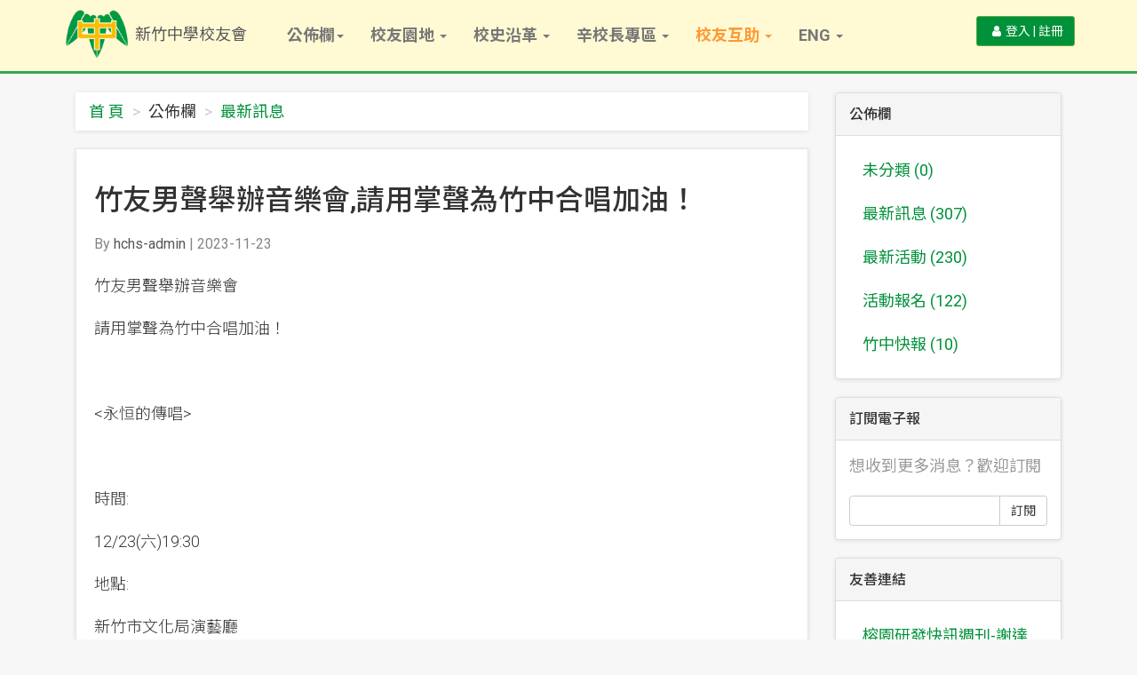

--- FILE ---
content_type: text/html; charset=utf-8
request_url: https://www.alumni.hchs.hc.edu.tw/posts/1053
body_size: 7304
content:
<!DOCTYPE html>
<html lang="zh-Hant-TW">
  <head>
    <meta charset="utf-8">
    <meta name="robots" content="all,follow">
    <meta name="googlebot" content="index,follow,snippet,archive">
    <meta name="viewport" content="width=device-width, initial-scale=1">
    <meta name="keywords" content="">

    <title>竹友男聲舉辦音樂會,請用掌聲為竹中合唱加油！ - 新竹中學校友會</title>

    <meta name="csrf-param" content="authenticity_token" />
<meta name="csrf-token" content="y+uz602nRhO+2iqJVup0ThYjck37kpXaNuglHPo2qoqdFJ/skn4eeNGDDoGhJNNi/AnPQ6yx1Y7gDFQDVovIiA==" />

    <link rel="stylesheet" media="screen" href="/packs/application.css" />
    <script src="/packs/application-ecd20ca96c42e9a62e94.js"></script>
    <link rel="shortcut icon" href="/packs/favicon-4135f5549f042ea9da9dce6101fcec95.png">
  </head>

  <body>
    
    <!-- *** TOP USER LOGIN *** -->
<div class="modal fade" id="login-modal" tabindex="-1" role="dialog" aria-labelledby="Login" aria-hidden="true">
  <div class="modal-dialog modal-sm">

    <div class="modal-content">
      <div class="modal-header">
        <button type="button" class="close" data-dismiss="modal" aria-hidden="true">&times;</button>
        <h4 class="modal-title" id="Login">網站會員登入</h4>
      </div>
      <div class="modal-body">
        <form data-toggle="validator" action="/users/sign_in" method="post">
          <input type="hidden" name="authenticity_token" id="authenticity_token" value="0Za8iwdXa4hKZ5YFu6waw/0GdcByXWWpMgcrzeGSP4GHaZCM2I4z4yU+sg1MYr3vFyzIziV+Jf3k41rSTS9dgw==" />
          <div class="form-group">
            <input type="text" class="form-control" id="username-modal" name="user[username]" placeholder="username | 會員帳號" data-minlength="2" maxlength="16" data-minlength-error="帳號格式錯誤。" required>
            <div class="help-block with-errors"></div>
          </div>
          <div class="form-group">
            <input type="password" class="form-control" id="password-modal" name="user[password]" placeholder="password | 密碼" data-minlength="6" data-minlength-error="請輸入最少六位數密碼。" required>
            <div class="help-block with-errors"></div>
          </div>

            <div class="form-group">
              <input name="user[remember_me]" type="hidden" value="0">
              <input type="checkbox" value="1" name="user[remember_me]" id="user_remember_me">
              <label style="font-size:16px;" for="user_remember_me">記住我</label>
            </div>

          <p class="text-center">
            <button class="btn btn-primary"><i class="fa fa-sign-in"></i> 登入</button>
          </p>

        </form>

        <p class="text-center text-muted">還沒註冊嗎? <a href="/users/sign_up"><br><strong>現在就去註冊</strong></a></p>
        <p class="text-center text-muted"><a href="#">會員中心</a></p>

        <div class="panel-group" id="item-control">
          <div class="panel panel-default">
            <div class="panel-heading">
              <h4 class="panel-title text-center">
                <a data-toggle="collapse" data-parent="#item-control" href="#fpw-email">忘記密碼</a>
              </h4>
            </div>
            <div id="fpw-email" class="panel-collapse collapse clearfix">
              <form data-toggle="validator" role="form" action="/users/password" method="post">
                <input type="hidden" name="authenticity_token" id="authenticity_token" value="vLTdyqYhF91du2v+dgClc45erQHvTNaQ34zlevY25R3qS/HNefhPtjLiT/aBzgJfZHQQD7hvlsQJaJRlWouHHw==" />
                <div class="input-group">
                  <input type="email" class="form-control" placeholder="請輸入E-mail" data-error="請輸入正確的E-mail格式" name="user[email]">
                  <span class="input-group-btn"><button class="btn btn-primary" type="submit">送出</button>
                  </span>
                </div>
			  </form>
            </div>
          </div>
          <div class="panel panel-default">
            <div class="panel-heading">
              <h4 class="panel-title text-center">
                <a data-toggle="collapse" data-parent="#item-control" href="#reSend-email">重寄確認信</a>
              </h4>
            </div>
            <div id="reSend-email" class="panel-collapse collapse clearfix">
              <form data-toggle="validator" role="form" action="/users/confirmation" method="post">
                <input type="hidden" name="authenticity_token" id="authenticity_token" value="t/FkFV5cyUGYDGc2UXPE+N4xs5GsJkn+16mGDoGLD1PhDkgSgYWRKvdVQz6mvWPUNBsOn/sFCaoBTfcRLTZtUQ==" />
                <div class="input-group">
                  <input type="email" class="form-control" placeholder="請輸入E-mail" data-error="請輸入正確的E-mail格式" name="user[email]">
                  <span class="input-group-btn"><button type="submit" class="btn btn-primary" type="button">送出</button>
                  </span>
                </div>
			  </form>
			</div>
          </div>
		</div>
      </div>
    </div>
  </div>
</div>

<!-- *** TOP USER LOGIN END *** -->

    <!-- *** TOP USER LOGIN *** -->
<div class="modal fade" id="event-login-modal" tabindex="-1" role="dialog" aria-labelledby="Login" aria-hidden="true">
  <div class="modal-dialog modal-sm">

    <div class="modal-content">
      <div class="modal-header">
        <button type="button" class="close" data-dismiss="modal" aria-hidden="true">&times;</button>
        <h4 class="modal-title" id="Login">請登入網站會員，再進行報名</h4>
      </div>
      <div class="modal-body">
        <form data-toggle="validator" action="/users/sign_in" method="post">
          <input type="hidden" name="authenticity_token" id="authenticity_token" value="YRd8I3Lzm1GXfzidaCnyd8lnuPviMtuFO92NE5nKDh836FAkrSrDOvgmHJWf51VbI00F9bURm9HtOfwMNXdsHQ==" />
          <div class="form-group">
            <input type="text" class="form-control" id="username-modal" name="user[username]" placeholder="username | 會員帳號" data-minlength="2" maxlength="16" data-minlength-error="帳號格式錯誤。" required>
            <div class="help-block with-errors"></div>
          </div>
          <div class="form-group">
            <input type="password" class="form-control" id="password-modal" name="user[password]" placeholder="password | 密碼" data-minlength="6" data-minlength-error="請輸入最少六位數密碼。" required>
            <div class="help-block with-errors"></div>
          </div>

            <div class="form-group">
              <input name="user[remember_me]" type="hidden" value="0">
              <input type="checkbox" value="1" name="user[remember_me]" id="user_remember_me">
              <label style="font-size:16px;" for="user_remember_me">記住我</label>
            </div>

          <p class="text-center">
            <button class="btn btn-primary"><i class="fa fa-sign-in"></i> 登入</button>
          </p>

        </form>

        <p class="text-center text-muted">還沒註冊嗎? <a href="/users/sign_up"><br><strong>現在就去註冊</strong></a></p>
        <p class="text-center text-muted"><a href="#">會員中心</a></p>

        <div class="panel-group" id="item-control">
          <div class="panel panel-default">
            <div class="panel-heading">
              <h4 class="panel-title text-center">
                <a data-toggle="collapse" data-parent="#item-control" href="#fpw-email">忘記密碼</a>
              </h4>
            </div>
            <div id="fpw-email" class="panel-collapse collapse clearfix">
              <form data-toggle="validator" role="form" action="/users/password" method="post">
                <input type="hidden" name="authenticity_token" id="authenticity_token" value="AvaWpUL6YIoSbPc6j4Nf8oG+NFDJreryZpKCMnheBxtUCbqinSM44X010zJ4Tfjea5SJXp6OqqawdvMt1ONlGQ==" />
                <div class="input-group">
                  <input type="email" class="form-control" placeholder="請輸入E-mail" data-error="請輸入正確的E-mail格式" name="user[email]">
                  <span class="input-group-btn"><button class="btn btn-primary" type="submit">送出</button>
                  </span>
                </div>
			  </form>
            </div>
          </div>
          <div class="panel panel-default">
            <div class="panel-heading">
              <h4 class="panel-title text-center">
                <a data-toggle="collapse" data-parent="#item-control" href="#reSend-email">重寄確認信</a>
              </h4>
            </div>
            <div id="reSend-email" class="panel-collapse collapse clearfix">
              <form data-toggle="validator" role="form" action="/users/confirmation" method="post">
                <input type="hidden" name="authenticity_token" id="authenticity_token" value="Zydcg38TT7j1dYvoXZAJTYxL0c1SOAzvzgtveS02UmAx2HCEoMoX05osr+CqXq5hZmFswwUbTLsY7x5mgYswYg==" />
                <div class="input-group">
                  <input type="email" class="form-control" placeholder="請輸入E-mail" data-error="請輸入正確的E-mail格式" name="user[email]">
                  <span class="input-group-btn"><button type="submit" class="btn btn-primary" type="button">送出</button>
                  </span>
                </div>
			  </form>
			</div>
          </div>
		</div>
      </div>
    </div>
  </div>
</div>

<!-- *** TOP USER LOGIN END *** -->

    <!-- *** NAVBAR *** -->

<div class="navbar navbar-default yamm" role="navigation" id="navbar">
  <div class="container">
    <div class="navbar-header">

      <a class="navbar-brand home" href="/" data-animate-hover="pulse">
        <img src="/packs/hchs_logo-6eceb1e5b8f9659c6c1fab91b5e07294.png" alt="hchs logo" class="hidden-xs" height="60px">
        <span class="hidden-xs" style="font-weight:400;">新竹中學校友會</span>
        <img style="display:block; margin:auto;" src="/packs/hchs_logo2-3089ed5e51326b8a2e6eac6098a4c6df.png" alt="hchs logo" class="visible-xs" height="100%">
        <span class="visible-xs" style="font-size:12px; font-weight:500; text-align:center;">新竹中學校友會</span>
        <span class="sr-only">新竹中學校友會 - 回首頁</span>
      </a>
      <div class="navbar-buttons">
        <button type="button" class="navbar-toggle" data-toggle="collapse" data-target="#navigation">
          <span class="sr-only">Toggle navigation</span>
          <i class="fa fa-align-justify"></i>
        </button>
        <button type="button" class="navbar-toggle hidden" data-toggle="collapse" data-target="#search">
          <span class="sr-only">Toggle search</span>
          <i class="fa fa-search"></i>
        </button>
          <button type="button" class="navbar-toggle" data-toggle="modal" data-target="#login-modal">
            <span class="sr-only">Toggle user</span>
            <i class="fa fa-user"></i>
          </button>
      </div>
    </div>

    <!--/.navbar-header -->

    <div class="navbar-collapse collapse" id="navigation">

      <ul class="nav navbar-nav navbar-left">
        <li class="dropdown yamm-fw">
          <a href="news.html" class="dropdown-toggle" data-toggle="dropdown" data-hover="dropdown" data-delay="200">公佈欄<b class="caret"></b></a>
          <ul class="dropdown-menu">
            <li>
              <div class="yamm-content">
                <div class="row">
                  <div class="col-sm-12">
                    <ul>
                      <li><a href="/posts?ct=%E6%9C%80%E6%96%B0%E8%A8%8A%E6%81%AF&amp;st=%E5%85%AC%E4%BD%88%E6%AC%84">最新訊息</a></li>
                      <li><a href="/posts?ct=%E6%9C%80%E6%96%B0%E6%B4%BB%E5%8B%95&amp;st=%E5%85%AC%E4%BD%88%E6%AC%84">最新活動</a></li>
                      <li><a href="/posts?ct=%E6%B4%BB%E5%8B%95%E5%A0%B1%E5%90%8D&amp;st=%E5%85%AC%E4%BD%88%E6%AC%84">活動報名</a></li>
                      <li><a href="/posts?ct=%E7%AB%B9%E4%B8%AD%E5%BF%AB%E5%A0%B1&amp;st=%E5%85%AC%E4%BD%88%E6%AC%84">竹中快報</a></li>
                    </ul>
                  </div>
                </div>
              </div>
              <!-- /.yamm-content -->
            </li>
          </ul>
        </li>
        <li class="dropdown yamm-fw">
          <a href="#" class="dropdown-toggle" data-toggle="dropdown" data-hover="dropdown" data-delay="200">校友園地 <b class="caret"></b></a>
          <ul class="dropdown-menu" style="right:20%; left:20%;">
            <li>
              <div class="yamm-content">
                <div class="row">
                  <div class="col-sm-4">
                    <h5>會務規則</h5>
                    <ul>
                        <li><a href="/office?idx=0">校友會章程</a></li>
                        <li><a href="/office?idx=1">通訊選舉辦法</a></li>
                        <li><a href="/office?idx=2">經費管理辦法</a></li>
                        <li><a href="/office?idx=3">捐獻表揚辦法</a></li>
                    </ul>
                    <h5>會議報告</h5>
                    <ul>
                      <li><a href="/posts?ct=%E6%9C%83%E8%AD%B0%E9%80%9A%E7%9F%A5&amp;st=%E6%A0%A1%E5%8F%8B%E5%9C%92%E5%9C%B0">會議通知</a></li>
                      <li><a href="/posts?ct=%E6%9C%83%E8%AD%B0%E8%A8%98%E9%8C%84&amp;st=%E6%A0%A1%E5%8F%8B%E5%9C%92%E5%9C%B0">會議記錄</a></li>
                    </ul>
                  </div>
                  <div class="col-sm-4">
                    <h5>財務報告</h5>
                    <ul>
                      <li><a href="/posts?ct=%E8%B2%A1%E5%8B%99%E5%A0%B1%E5%91%8A&amp;st=%E6%A0%A1%E5%8F%8B%E5%9C%92%E5%9C%B0">財務報告</a></li>
                      <li><a href="/donation">贊助（入會）辦法</a></li>
                      <li><a href="/donation_list">捐獻芳名</a></li>
                    </ul>
                    <h5>校友動態 & 查詢</h5>
                    <ul>
                      <li><a href="/posts?ct=%E6%A0%A1%E5%8F%8B%E5%8B%95%E6%85%8B&amp;st=%E6%A0%A1%E5%8F%8B%E5%9C%92%E5%9C%B0">校友動態</a></li>
                      <li><a href="/search_alumni/new">校友查詢 (需登入)</a></li>
                    </ul>
                  </div>
                  <div class="col-sm-4">
                    <h5>其他連結</h5>
                    <ul>
                      <li><a href="/magazine_index">校友會相關</a></li>
                      <li><a href="http://hchshc.ebook.hyread.com.tw/searchList.jsp?pagesize=30&sortinfo=OTI,0&search_field=FullText&search_input=%E7%B4%80%E5%BF%B5%E5%86%8A&target=lib&pagesize=30&viewtype=2&scope=2" target="_blank">歷屆畢業紀念冊</a></li>
                      <li><a href="/posts?ct=%E7%99%BC%E8%A1%A8%E5%9C%92%E5%9C%B0&amp;st=%E6%A0%A1%E5%8F%8B%E5%9C%92%E5%9C%B0">發表園地</a></li>
                      <li><a href="/identity_cards">優惠廠商</a></li>
                      <li><a href="/orders/donation/new">線上捐款</a></li>
                    </ul>
                  </div>
                </div>
              </div>
              <!-- /.yamm-content -->
            </li>
          </ul>
        </li>

        <li class="dropdown yamm-fw">
          <a href="#" class="dropdown-toggle" data-toggle="dropdown" data-hover="dropdown" data-delay="200">校史沿革 <b class="caret"></b></a>
          <ul class="dropdown-menu">
            <li>
              <div class="yamm-content">
                <div class="row">
                  <div class="col-sm-12">
                    <ul>
                      <li><a href="/history">竹中校史</a></li>
                      <li><a href="https://storage.googleapis.com/hchs-alumni-public/%E6%A0%A1%E5%8F%B2%E6%B2%BF%E9%9D%A9/%E6%88%91%E5%80%91%E7%9A%84%E6%A0%A1%E9%95%B7(2022).pdf" target="_blank">我們的校長</a></li>
                      <li><a href="https://storage.googleapis.com/hchs-alumni-public/%E6%A0%A1%E5%8F%B2%E6%B2%BF%E9%9D%A9/%E6%88%91%E5%80%91%E7%9A%84%E5%B8%AB%E9%95%B7.pdf" target="_blank">我們的師長</a></li>
                      <li><a href="https://storage.googleapis.com/hchs-alumni-public/%E6%A0%A1%E5%8F%B2%E6%B2%BF%E9%9D%A9/%E6%88%91%E5%80%91%E7%9A%84%E5%85%B8%E7%AF%84.pdf" target="_blank">我們的典範</a></li>
                      <li><a href="/history2">校友會緣起</a></li>
                      <li><a href="https://storage.googleapis.com/hchs-alumni-public/%E6%A0%A1%E5%8F%B2%E6%B2%BF%E9%9D%A9/%E6%A0%A1%E5%8F%8B%E6%9C%83%E7%B4%80%E4%BA%8B.pdf" target="_blank">校友會紀事</a></li>
                    </ul>
                  </div>
                </div>
              </div>
              <!-- /.yamm-content -->
            </li>
          </ul>
        </li>

        <li class="dropdown yamm-fw">
          <a href="#" class="dropdown-toggle" data-toggle="dropdown" data-hover="dropdown" data-delay="200">辛校長專區 <b class="caret"></b></a>
          <ul class="dropdown-menu">
            <li>
              <div class="yamm-content">
                <div class="row">
                  <div class="col-sm-12">
                    <ul>
                      <li><a href="/posts?ct=%E8%BE%9B%E6%A0%A1%E9%95%B7%E4%BA%8B%E8%B9%9F&amp;st=%E8%BE%9B%E6%A0%A1%E9%95%B7%E5%B0%88%E5%8D%80">辛校長事蹟</a></li>
                      <li><a href="/xin-history">辛校長年表</a></li>
                      <li><a href="/posts?ct=%E8%BE%9B%E6%A0%A1%E9%95%B7%E7%8D%8E%E5%AD%B8%E9%87%91%E5%9F%BA%E9%87%91%E6%9C%83%E6%B4%BB%E5%8B%95&amp;st=%E8%BE%9B%E6%A0%A1%E9%95%B7%E5%B0%88%E5%8D%80">辛校長獎學基金會</a></li>
                    </ul>
                  </div>
                </div>
              </div>
              <!-- /.yamm-content -->
            </li>
          </ul>
        </li>

        <li class="dropdown yamm-fw">
          <a href="#" class="dropdown-toggle" style="color:#ff9933" data-toggle="dropdown" data-hover="dropdown" data-delay="200" data-animate-hover="pulse">校友互助 <b class="caret"></b></a>
          <ul class="dropdown-menu">
            <li>
              <div class="yamm-content">
                <div class="row">
                  <div class="col-sm-12">
                    <ul>
                      <li><a href="/alumni_posts?ct=%E5%BE%B5%E6%89%8D%E8%B3%87%E8%A8%8A">徵才資訊</a></li>
                      <li><a href="/alumni_posts?ct=%E8%87%AA%E6%88%91%E6%8E%A8%E8%96%A6">自我推薦</a></li>
                      <li><a href="/alumni_posts?ct=%E6%89%BE%E5%B0%8B%E8%B3%87%E6%BA%90">找尋資源</a></li>
                      <li><a href="/alumni_posts?ct=%E5%B0%8B%E6%B1%82%E5%90%88%E4%BD%9C">尋求合作</a></li>
                      <li><a href="/alumni_posts?ct=%E5%95%8F%E9%A1%8C%E8%A7%A3%E6%83%91">問題解惑</a></li>
                      <h5>文章管理</h5>
                      <li><a href="/alumni_posts/new">發表文章</a></li>
                      <li><a href="/alumni_posts/my_posts">我的文章</a></li>
                    </ul>
                  </div>
                </div>
              </div>
              <!-- /.yamm-content -->
            </li>
          </ul>
        </li>

        <li class="dropdown yamm-fw">
          <a href="#" class="dropdown-toggle" data-toggle="dropdown" data-hover="dropdown" data-delay="200" data-animate-hover="pulse">Eng <b class="caret"></b></a>
          <ul class="dropdown-menu">
            <li>
              <div class="yamm-content">
                <div class="row">
                  <div class="col-sm-12">
                    <ul>
                        <li><a href="/office_en?idx=0">Principal&#39;s Greetings</a></li>
                        <li><a href="/office_en?idx=1">School Profile 2024~2025</a></li>
                        <li><a href="/office_en?idx=2">About HCHS</a></li>
                        <li><a href="/office_en?idx=3">Vision of HCHS</a></li>
                        <li><a href="/office_en?idx=4">Founding Principal</a></li>
                        <li><a href="/office_en?idx=5">A Real Renaissance Principal</a></li>
                        <li><a href="/office_en?idx=6">HCHS&#39;s 100th Anniversary</a></li>
                    </ul>
                  </div>
                </div>
              </div>
              <!-- /.yamm-content -->
            </li>
          </ul>
        </li>

      </ul>
    </div>
    <!--/.nav-collapse -->

    <div class="navbar-buttons">

        <div class="navbar-collapse collapse right" id="user-login">
          <a href="#" class="btn btn-primary navbar-btn" data-toggle="modal" data-target="#login-modal"><i class="fa fa-user"></i><span class="hidden-sm">登入 | 註冊</span></a>
        </div>

      <!--/.nav-collapse -->

      <div class="hidden">
        <div class="navbar-collapse collapse right" id="search-not-mobile">
          <button type="button" class="btn navbar-btn btn-primary" data-toggle="collapse" data-target="#search">
            <span class="sr-only">Toggle search</span>
            <i class="fa fa-search"></i>
          </button>
        </div>
      </div>

    </div>

    <div class="collapse clearfix" id="search">

      <form class="navbar-form" role="search">
        <div class="input-group">
          <input type="text" class="form-control" placeholder="全文檢索 | 請輸入您要的關鍵字">
          <span class="input-group-btn">

			<button type="submit" class="btn btn-primary"><i class="fa fa-search"></i></button>

		  </span>
        </div>
      </form>

    </div>
    <!--/.nav-collapse -->

  </div>
  <!-- /.container -->
</div>
<!-- /#navbar -->

<!-- *** NAVBAR END *** -->

    <div class="container">
  <div class="col-md-12">


  </div>
</div>

    
<div id="all">
  <div id="content">
    <div class="container">
      <div class="col-sm-9" id="blog-post">
          <ul class="breadcrumb">
            <li><a href="https://www.alumni.hchs.hc.edu.tw/">首 頁</a></li>
            <li>公佈欄</li>
            <li><a href="/posts?ct=%E6%9C%80%E6%96%B0%E8%A8%8A%E6%81%AF&amp;st=%E5%85%AC%E4%BD%88%E6%AC%84">最新訊息</a></li>
          </ul>

        <div class="box">
            <h1>竹友男聲舉辦音樂會,請用掌聲為竹中合唱加油！</h1>
              <p class="author-date">By <a href="#">hchs-admin</a> | 2023-11-23</p>


              <div class="row">
                <div class="col-xs-12">

                </div>
                <div class="col-xs-12">
                  <div id="post-content">  <div id="quill-content" data-content="{&quot;ops&quot;:[{&quot;insert&quot;:&quot;竹友男聲舉辦音樂會\n請用掌聲為竹中合唱加油！\n\n&lt;永恒的傳唱&gt;\n \n時間:\n12/23(六)19:30\n地點:\n新竹市文化局演藝廳\n\n&quot;}]}"></div>



    <p>相關連結：<a href="https://www.opentix.life/search/%E6%B0%B8%E6%81%86%E7%9A%84%E5%82%B3%E5%94%B1/DEFAULT?type=programs&amp;fbclid=IwAR0U5NfpHeGtbi_soWpO0TaWEvAmL5fT7NTwaPAivymVqK2o2UVTLPVWZY8" target="_blank">https://www.opentix.life/search/%E6%B0%B8%E6%81%86%E7%9A%84%E5%82%B3%E5%94%B1/DEFAULT?type=programs&amp;fbclid=IwAR0U5NfpHeGtbi_soWpO0TaWEvAmL5fT7NTwaPAivymVqK2o2UVTLPVWZY8</a></p>

    <p>封面照片：</p>
    <p><img src="https://hchs-alumni-app.storage.googleapis.com/posts/covers/02dd40d088bb4ca34ce3c50d4a73dda5dfc65b86/20231223_%E7%AB%B9%E5%8F%8B%E7%94%B7%E8%81%B2%E5%90%88%E5%94%B1%E5%9C%98.jpg?1700709197" class="img-responsive" alt="Example blog post alt"><p>

</div>
                </div>
              </div>

        </div>
      </div>

      <div class="col-md-3">
          <!-- *** BOARD SIDE MENU *** -->
<div class="panel panel-default sidebar-menu">
  <div class="panel-heading">
    <h3 class="panel-title">公佈欄</h3>
  </div>

  <div class="panel-body">

    <ul class="nav nav-pills nav-stacked">
        <li class="">
          <a href="/posts?ct=%E6%9C%AA%E5%88%86%E9%A1%9E&amp;st=%E5%85%AC%E4%BD%88%E6%AC%84">未分類 (0)</a>
        </li>
        <li class="">
          <a href="/posts?ct=%E6%9C%80%E6%96%B0%E8%A8%8A%E6%81%AF&amp;st=%E5%85%AC%E4%BD%88%E6%AC%84">最新訊息 (307)</a>
        </li>
        <li class="">
          <a href="/posts?ct=%E6%9C%80%E6%96%B0%E6%B4%BB%E5%8B%95&amp;st=%E5%85%AC%E4%BD%88%E6%AC%84">最新活動 (230)</a>
        </li>
        <li class="">
          <a href="/posts?ct=%E6%B4%BB%E5%8B%95%E5%A0%B1%E5%90%8D&amp;st=%E5%85%AC%E4%BD%88%E6%AC%84">活動報名 (122)</a>
        </li>
        <li class="">
          <a href="/posts?ct=%E7%AB%B9%E4%B8%AD%E5%BF%AB%E5%A0%B1&amp;st=%E5%85%AC%E4%BD%88%E6%AC%84">竹中快報 (10)</a>
        </li>
    </ul>
  </div>
</div>
<!-- *** BOARD SIDE MENU END *** -->




        <!-- *** E-PAPER SUBSCRIPT *** -->
<div class="panel panel-default sidebar-menu">
  <div class="panel-heading">
    <h3 class="panel-title">訂閱電子報</h3>
  </div>
  <div class="panel-body">
    <ul class="nav nav-pills nav-stacked">
	  <p class="text-muted">想收到更多消息？歡迎訂閱</p>
      <form action="/subscribes" method="post">
        <input type="hidden" name="authenticity_token" id="authenticity_token" value="oc+zw8XsOZHwKb+5+TlZvwywidZkN6IyQvAb/u4JoWT3MJ/EGjVh+p9wm7EO9/6T5po02DMU4maUFGrhQrTDZg==" />
        <div class="input-group">
          <input type="email" class="form-control" name="email">
          <span class="input-group-btn"><button class="btn btn-default" type="submit">訂閱</button>
          </span>
        </div>
        <!-- /input-group -->
      </form>
    </ul>
  </div>
</div>
<!-- *** E-PAPER SUBSCRIPT END*** -->

          <!-- *** OTHER LINK *** -->
<div class="panel panel-default sidebar-menu">
  <div class="panel-heading">
    <h3 class="panel-title">友善連結</h3>
  </div>

  <div class="panel-body">
    <ul class="nav nav-pills nav-stacked">
        <li><a href="http://research.ncku.edu.tw/re/reck/e/20081017/home.html" target="_blank">榕園研發快訊週刊-謝達斌校友</a></li>
        <li><a href="http://hchsdm.blogspot.tw/2013/07/blog-post.html" target="_blank">新竹中學數位博物館</a></li>
        <li><a href="http://www.aaapoe.net/taiwan013.html" target="_blank">台灣島村憶竹中</a></li>
        <li><a href="http://folkartist2.e-lib.nctu.edu.tw/collection/su/index.html" target="_blank">蘇森墉音樂館 </a></li>
        <li><a href="http://caesar-chen.blogspot.com/" target="_blank">陳宏勇校友的部落格</a></li>
        <li><a href="http://www.facebook.com/groups/290405884309644/" target="_blank">新竹高中24屆畢業同學會</a></li>
        <li><a href="https://www.facebook.com/groups/299672333443792/" target="_blank">第十九屆校友聯誼會</a></li>
        <li><a href="https://www.facebook.com/groups/1412368035675661/" target="_blank">竹中二十七屆校友</a></li>
        <li><a href="http://hchshc.ebook.hyread.com.tw/searchList.jsp?pagesize=30&amp;sortinfo=OTI,0&amp;search_field=FullText&amp;search_input=%E7%B4%80%E5%BF%B5%E5%86%8A&amp;target=lib&amp;pagesize=30&amp;viewtype=2&amp;scope=2" target="_blank">歷屆畢業紀念冊</a></li>
        <li><a href="https://www.facebook.com/groups/nhcshs/" target="_blank">新竹中學校友FB聯盟</a></li>
        <li><a href="http://hchs.artcity.com.tw/" target="_blank">竹中第30屆畢業同學會</a></li>
        <li><a href="https://hiko108.blogspot.com" target="_blank">李彦輝校友的部落格(含李宴芳老師美術作品館)</a></li>
        <li><a href="https://www.facebook.com/%E7%AB%B9%E5%8F%8B%E7%94%B7%E8%81%B2%E5%90%88%E5%94%B1%E5%9C%98-128446787220083/" target="_blank">竹友男聲合唱團</a></li>
        <li><a href="https://culture.hccg.gov.tw/ch/home.jsp?id=152&amp;parentpath=0,145" target="_blank">辛志平校長故居網頁</a></li>
        <li><a href="https://www.facebook.com/hchs.alumni.association" target="_blank">新竹中學校友會</a></li>
        <li><a href="https://www.facebook.com/groups/344364128996868/" target="_blank">竹中校友高爾夫聯誼會</a></li>
        <li><a href="https://www.hchs.hc.edu.tw/home" target="_blank">國立新竹高級中學官網</a></li>
    </ul>
  </div>
</div>
<!-- *** OTHER LINK END*** -->

      </div>
    </div>
  </div>
</div>


<!-- Modals -->


    <!-- *** FOOTER *** -->
<div id="footer" data-animate="fadeInUp">
  <div class="container">
    <div class="row">
      <div class="col-sm-1"></div>
      <div class="col-sm-10">
        <div class="col-sm-4">
          <h4>會員中心</h4>
          <ul>
            <li><a href="#" data-toggle="modal" data-target="#login-modal">會員登入</a></li>
            <li><a href="/users/sign_up">會員註冊</a></li>
          </ul>
          <hr>
          <ul>
            <li><a href="/users/edit">修改密碼、個人資料</a></li>
            <li><a class="popover_link" href="javascript:void(0)" data-toggle="popover" title="電子郵件" data-content="alumni@hchs.hc.edu.tw">提供校友訊息</a></li>
          </ul>


          <hr class="hidden-md hidden-lg hidden-sm">

        </div>

        <div class="col-sm-4">
          <h4>聯絡我們</h4>
		  <div class="row">
            <div class="col-sm-12">
              <h5>校友會</h5>
              <ul>
                <li><a class="popover_link" href="javascript:void(0)" data-toggle="popover" title="電子郵件" data-content="alumnichairman@hchs.hc.edu.tw">校友會理事長</a></li>
                <li><a class="popover_link" href="javascript:void(0)" data-toggle="popover" title="電子郵件" data-content="alumni@hchs.hc.edu.tw">校友會辦公室</a></li>
                <li><a class="popover_link" href="javascript:void(0)" data-toggle="popover" title="電子郵件" data-content="spatricho@gmail.com">辦公室主任 (何昇平老師)</a></li>
                <li><a class="popover_link" href="javascript:void(0)" data-toggle="popover" title="電子郵件" data-content="hcyua1130@gmail.com">辦公室助理 (游惠絹)</a></li>
              </ul>
              <h5>康百事生物資訊</h5>
              <ul>
                <li><a class="popover_link" href="javascript:void(0)" data-toggle="popover" title="電子郵件" data-content="hchs‑alumni@compassbioinfo.com">技術服務信箱</a></li>
              </ul>
    	    </div>
		  </div>
        </div>

        <div class="col-sm-4">
          <h4>網站使用規範</h4>
          <ul>
            <li><a href="/privacy">隱私及著作權聲明</a></li>
            <li><a href="/userguide">使用者規範</a></li>
            <li><a href="/service">服務內容</a></li>
            <li><a href="/makeby">網站製作</a></li>
          </ul>
          <a href="mailto:alumni@hchs.hc.edu.tw">意見回饋</a>

          <hr class="hidden-md hidden-lg">

        </div>
      </div>
      <div class="col-sm-1"></div>
    </div>
    <!-- /.row -->
  </div>
  <!-- /.container -->
</div>
<!-- /#footer -->

<!-- *** FOOTER END *** -->




<!-- *** COPYRIGHT & CONTACT INFO*** -->
<div id="contactinfo">
  <div class="container">
    <div class="col-md-3">
      <p class="pull-righr" align="right">國立新竹高級中學校友會<br>Association of HCHS Alumni</p>
    </div>
    <div class="col-md-9 vr">
      <p class="pull-left" align="left"><b>電話</b> | 03-5736600 | 0966-705972　<b>會址</b> | 300 新竹市學府路36號
        <br>Copyright © 2017 Association of HCHS Alumni  ALL RIGHTS RESERVED</p>
    </div>
  </div>
</div>
<!-- *** COPYRIGHT END *** -->

  </body>
</html>
